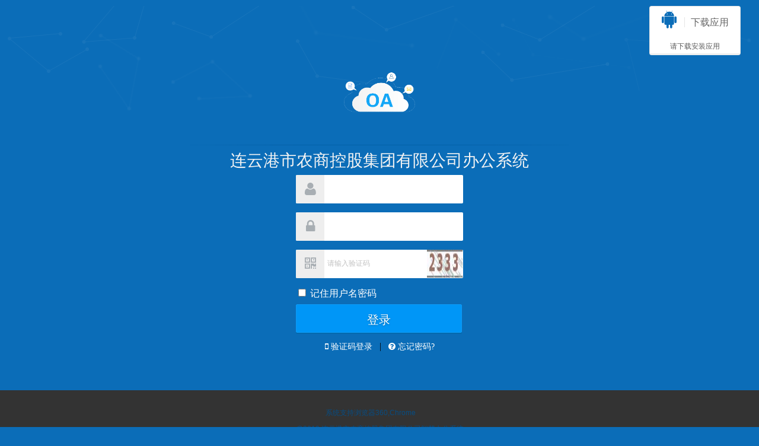

--- FILE ---
content_type: text/html;charset=UTF-8
request_url: http://36.155.113.74:9010/lygnfoa/login.jsp
body_size: 28640
content:


<!doctype html>
<html lang="zh-cn">
<head><meta charset="utf-8" /><meta http-equiv="X-UA-Compatible" content="IE=EmulateIE8" />
<title>
	连云港市农商控股集团有限公司智慧办公系统登录
</title>


<link href="/lygnfoa/css/font-awesome.min.css" rel="stylesheet" />
    <script src="/lygnfoa/js/jquery-1.10.2.min.js" ></script>
    <link href="/lygnfoa/css/reset.css" rel="stylesheet" />
    <link href="/lygnfoa/css/style_blue.css" rel="stylesheet" />
    <script src="/lygnfoa/js/jquery.alerts.js"></script>
    <script src="/lygnfoa/js/jquery-migrate-1.2.1.min.js"></script>
    <link href="/lygnfoa/css/jquery.alerts.css" rel="stylesheet" />
    <!--[if IE 7]>
    <link rel="stylesheet" href="/lygnfoa/css/font-awesome-ie7.min.css"/>
    <![endif]-->
    <!--[if lt IE 9]>
    <script src="/lygnfoa/js/html5shiv.js"></script>
    <![endif]-->
    <!--[if (gte IE 6)&(lte IE 8)]>
      <script type="text/javascript" src="/lygnfoa/js/selectivizr-min.js"></script>
    <![endif]-->



    <style>
        /* 旋转动画 */
        @keyframes spin {
            from { transform: rotate(0deg); }
            to { transform: rotate(360deg); }
        }
        
        .icon-spin {
            display: inline-block;
            animation: spin 1s linear infinite;
        }
        
        .m-dld {
            padding: 15px 0;
            margin: 0 auto;
            position: relative;
            font-size: 12px;
        }

        .foot {
            padding: 20px 0;
            margin: 0 auto;
            position: relative;
            font-size: 12px;
            background: #333;
        }

        .u-btn {
            position: relative;
            display: inline-block;
            width: 120px;
            padding: 0 8px;
            height: 40px;
            text-align: center;
            line-height: 40px;
            color: #fff;
            border-radius: 5px;
            font-size: 10px;
            background: #0096f7;
            text-shadow: 0 1px 3px rgba(0,0,0,.3);
            outline: none;
            cursor: pointer;
            -webkit-transition: background .3s;
            -moz-transition: background .3s;
            -o-transition: background .3s;
            -ms-transition: background .3s;
            transition: background .3s;
            text-decoration: none;
        }

        .f-dn {
            display: none;
        }
        .f-cb:after {
            display: block;
            clear: both;
            visibility: hidden;
            height: 0;
            overflow: hidden;
            content: ".";
        }

        .numTip {
            color: #ff5752;
            font-size: 12px;
            line-height: 25px;
            text-align: left;
        }

        .ipt {
            position: relative;
            zoom:1;
        }

        .u-ipt {
            width: 145px;
            height: 30px;
            padding: 5px 120px 5px 15px;
            border-radius: 5px;
            border: 0;
            color: #333;
            font-size: 10px;
            line-height: 20px;
            background: #eeeeef;
            box-shadow: inset 0px 1px 5px 0px #ccc;
        }

        .u-send {
            position: absolute;
            top: 0px;
            right: 5px;
        }
    </style></head>
<body>
   
    <div style="text-align: center; margin-top: 10px;">
        
        <div class="top-app-download" style="padding-top: 0px">
            <div href="" class="app-down-btn">
                <a href="#" target="_blank" style="text-decoration: none;">
                    <i class="icon-android"></i>
                    <span>下载应用</span>
                    
                    
                    <font color="#5B5B5B" style="font-size: 12px;">请下载安装应用</font>
                </a>
                <div class="app-down-popup">
                    <a href="#" style="font-size: 16px; text-decoration: none;">直接下载APK文件</a>

                    <img src="/lygnfoa/images/qrcode.png">
                </div>
            </div>
        </div>
    </div>

    <header>
        <div class="brand" >
            <h1>
                <img src="/lygnfoa/images/ic_logo.png" height="138px"/></h1>
            <h2>连云港市农商控股集团有限公司办公系统</h2>
        </div>
    </header>
    <section>
        <form method="post" action="/lygnfoa/oaLogin/doLogin.action">
            <div class="user-login-w" id="user-login-c">
                <div class="username-wrap input-wrap">
                    <label for="username"><i class="icon-user"></i></label>
                    <input name="ucode" type="text" 
                    id="txtLoginName" tip="请输入用户名" 
                    onblur="if(this.value==&#39;&#39;){this.style.color=&#39;#C1C1C1&#39;;this.value=&#39;请输入用户名&#39;;};" 
                    onfocus="if(this.value==&#39;请输入用户名&#39;){this.style.color=&#39;#000000&#39;;this.value=&#39;&#39;;};" 
                    value="" style="color:#C1C1C1" />
                    <p id="tipLoginName" class="tip" style="display: none;">请输入用户名！</p>
                </div>
                <div class="password-wrap input-wrap">
                    <label for="passowrd"><i class="icon-lock"></i></label>
                    <input name="password" type="password" id="txtPassword" tip="请输入密码" 
                    onblur="if(this.value==&#39;&#39;){this.style.color=&#39;#C1C1C1&#39;;this.value=&#39;请输入密码&#39;;};" 
                    onfocus="if(this.value==&#39;请输入密码&#39;){this.style.color=&#39;#000000&#39;;this.value=&#39;&#39;;};" 
                    value="" style="color:#C1C1C1" />
                    <p id="tipPassword" class="tip" style="display: none;">请输入密码！</p>
                </div>
                
                <div id="divCheckCode" class="valcode-wrap input-wrap">
                    <label for="qrcode"><i class="icon-qrcode"></i></label>
                    <input name="vcode" type="text" id="txtVerifCode" tip="请输入验证码" onblur="if(this.value==&#39;&#39;){this.style.color=&#39;#C1C1C1&#39;;this.value=&#39;请输入验证码&#39;;};" onfocus="if(this.value==&#39;请输入验证码&#39;){this.style.color=&#39;#000000&#39;;this.value=&#39;&#39;;};" value="请输入验证码" style="width:168px;color:#C1C1C1" />
                    <p class="tip" id="tipVali" style="display: none;">请输入验证码！</p>
                    <img width="60" height="47" src="/lygnfoa/verifyCode.img"  onclick="this.src='/lygnfoa/verifyCode.img?'+Math.random();"
                        alt="图片看不清楚，请点击刷新" />
                </div>
                
                <div style="padding-bottom: 10px">
                    <input id="ckbRememberLogin"  
                      
                       type="checkbox" name="isSavePassword" />
                    <label style="color: white; font-family: Microsoft Yahei, Arial, sans-serif; font-style: normal">记住用户名密码</label>
                </div>

                <script type="text/javascript">$(document).ready(function () {$('#btnLogin').click(function(){if(!$('#Form1').form('validate')){return false;}});});</script>
                <input type="submit" name="btnLogin" value="登录" onclick="return checklogin();" id="btnLogin" class="login-btn" />
                
                <!-- 加载提示层 -->
                <div id="loginLoading" style="display:none; position:fixed; top:50%; left:50%; 
                     transform:translate(-50%,-50%); background:rgba(0,0,0,0.8); color:#fff; 
                     padding:30px 50px; border-radius:10px; z-index:10000; font-size:16px; text-align:center;">
                    <i class="icon-spinner icon-spin" style="font-size:24px; margin-bottom:10px;"></i>
                    <div>正在登录,请稍候...</div>
                </div>
                
                <!-- 验证码登录和忘记密码入口 -->
                <div style="text-align: center; margin-top: 15px;">
                    <a href="javascript:void(0)" onclick="showCodeLoginDialog()" 
                       style="color: #fff; text-decoration: none; font-size: 14px; cursor: pointer;">
                       <i class="icon-mobile-phone"></i> 验证码登录
                    </a>
                    &nbsp;&nbsp;|&nbsp;&nbsp;
                    <a href="javascript:void(0)" onclick="showResetPasswordDialog()" 
                       style="color: #fff; text-decoration: none; font-size: 14px; cursor: pointer;">
                       <i class="icon-question-sign"></i> 忘记密码?
                    </a>
                </div>
                
            </div>
            <p class="tip" style="display: block;padding:8px;color: #ff0000;height: 50px"></p>
            
            <!-- 验证码登录弹窗 -->
            <div id="codeLoginDialog" style="display:none; position:fixed; top:50%; left:50%; 
                 transform:translate(-50%,-50%); background:#fff; padding:40px; border-radius:10px; 
                 box-shadow:0 8px 32px rgba(0,0,0,0.4); z-index:9999; width:380px;">
                <h3 style="margin:0 0 25px 0; color:#333; font-size:20px; text-align:center;">
                    <i class="icon-mobile-phone"></i> 验证码登录
                </h3>
                <div style="margin-bottom:15px;">
                    <input type="text" id="phoneNumber" placeholder="请输入手机号" 
                           style="width:100%; padding:12px; border:1px solid #ddd; border-radius:5px; font-size:14px; box-sizing:border-box;"/>
                </div>
                <div style="display:flex; gap:10px; margin-bottom:15px;">
                    <input type="text" id="smsCode" placeholder="请输入验证码" 
                           style="flex:1; padding:12px; border:1px solid #ddd; border-radius:5px; font-size:14px;"/>
                    <button type="button" onclick="sendSmsCode(); return false;" id="sendBtn" 
                            style="padding:12px 20px; background:#0096f7; color:#fff; border:none; border-radius:5px; cursor:pointer; font-size:14px; white-space:nowrap;">
                        获取验证码
                    </button>
                </div>
                <button type="button" onclick="doCodeLogin(); return false;" 
                        style="width:100%; padding:12px; background:#0096f7; color:#fff; border:none; border-radius:5px; cursor:pointer; font-size:16px; margin-bottom:10px;">
                    登录
                </button>
                <button type="button" onclick="closeDialog('codeLoginDialog')" 
                        style="width:100%; padding:12px; background:#ccc; color:#333; border:none; border-radius:5px; cursor:pointer; font-size:16px;">
                    取消
                </button>
            </div>
            
            <!-- 重置密码弹窗 -->
            <div id="resetPasswordDialog" style="display:none; position:fixed; top:50%; left:50%; 
                 transform:translate(-50%,-50%); background:#fff; padding:40px; border-radius:10px; 
                 box-shadow:0 8px 32px rgba(0,0,0,0.4); z-index:9999; width:380px;">
                <h3 style="margin:0 0 25px 0; color:#333; font-size:20px; text-align:center;">
                    <i class="icon-key"></i> 重置密码
                </h3>
                <div style="margin-bottom:15px;">
                    <input type="text" id="resetPhone" placeholder="请输入手机号" 
                           style="width:100%; padding:12px; border:1px solid #ddd; border-radius:5px; font-size:14px; box-sizing:border-box;"/>
                </div>
                <div style="display:flex; gap:10px; margin-bottom:15px;">
                    <input type="text" id="resetCode" placeholder="请输入验证码" 
                           style="flex:1; padding:12px; border:1px solid #ddd; border-radius:5px; font-size:14px;"/>
                    <button type="button" onclick="sendResetCode(); return false;" id="resetSendBtn" 
                            style="padding:12px 20px; background:#0096f7; color:#fff; border:none; border-radius:5px; cursor:pointer; font-size:14px; white-space:nowrap;">
                        获取验证码
                    </button>
                </div>
                <div style="margin-bottom:15px;">
                    <input type="password" id="newPassword" placeholder="请输入新密码(6位以上)" 
                           style="width:100%; padding:12px; border:1px solid #ddd; border-radius:5px; font-size:14px; box-sizing:border-box;"/>
                </div>
                <button type="button" onclick="doResetPassword(); return false;" 
                        style="width:100%; padding:12px; background:#0096f7; color:#fff; border:none; border-radius:5px; cursor:pointer; font-size:16px; margin-bottom:10px;">
                    重置密码
                </button>
                <button type="button" onclick="closeDialog('resetPasswordDialog')" 
                        style="width:100%; padding:12px; background:#ccc; color:#333; border:none; border-radius:5px; cursor:pointer; font-size:16px;">
                    取消
                </button>
            </div>
            
            <!-- 遮罩层 -->
            <div id="dialogOverlay" onclick="closeAllDialogs()" 
                 style="display:none; position:fixed; top:0; left:0; width:100%; height:100%; 
                 background:rgba(0,0,0,0.6); z-index:9998;"></div>
            
            <div class="m-dld" style="display:none">
                <a href="javascript:" hidefocus="true" class="u-btn u-phone">App发送到手机</a>
                <div class="f-dn">
                    <div class="ipt f-cb">
                        <input name="txtMobile" type="text" id="txtMobile" class="u-ipt" placeholder="输入你的手机号码" />
                        <input type="submit" name="btn_Send" value="发送下载地址" onclick="return check_phone();" id="btn_Send" class="u-btn u-send" />
                    </div>
                    <div class="numTip" style="display: none;"></div>
                </div>
            </div>
        </form>
    </section>
    <footer class="foot">
        <p style="padding: 10px">
            <font color="#084D82">系统支持浏览器360,Chrome</font>
            <a href="#" style="color: #084D82; text-decoration: none; padding: 0 15px;"></a>
        </p>
        <p>@2019  连云港市农商控股集团有限公司智慧办公系统</p>
    </footer>
    <script src="/lygnfoa/js/jquery.tabify.js"></script>
    <script type="text/javascript">
        var chromeUrl="http://sw.bos.baidu.com/sw-search-sp/software/f28206895b17a/ChromeStandalone_58.0.3029.96_Setup.exe";
        function showBrowser(){
           //alert(JSON.stringify($.browser))
           if($.browser.msie){
              jAlert("您当前浏览器为IE,目前应用程序不支持，请下载极速浏览器", '浏览器兼容性提示',function(){
                 window.location.href=chromeUrl
              });
           }
        }
        $(showBrowser())    
        $(function () {
            $('.input-wrap > input').focus(function () {
                $('.input-wrap').css('opacity', '.6');
                $(this).parent().css('opacity', '1');
            });

            $('.login-tab').tabify();
        });
    </script>
    <script type="text/javascript">

        function checklogin() {
            var is1, is2, is3;
            is1 = check_login.checkloginname();
            is2 = check_login.checkloginpassword();
            is3 = check_login.checkloginvali();
            if (is1 && is2 && is3) {
                // 显示加载提示
                $('#loginLoading').show();
                $('#dialogOverlay').show();
                return true;
            }
            else
                return false;
        }

        function checkgrouplogin() {
            var is1, is2, is3;
            is1 = check_group_login.checkgroupname();
            is2 = check_group_login.checkgrouppassword();
            is3 = check_group_login.checkgroupvali();
            if (is1 && is2 && is3) {
                return true;
            }
            else
                return false;
        }

        var check_login = new function () {
            this.checkloginname = function () {
                if ($("#txtLoginName").val() == "" || $("#txtLoginName").val() == "请输入用户名") {
                    $("#tipLoginName").show();
                    return false;
                }
                else {
                    var para = /^[A-Za-z0-9]+$/;
                    var noEmpty = $("#txtLoginName").val().replace(/(^\s*)|(\s*$)/g, "");
                    if (!para.test(noEmpty)) {
                        $("#tipLoginName").show();
                        $("#tipLoginName").html("用户帐号只能为英文数字组合");
                        return false;
                    }
                    $("#tipLoginName").hide();
                }
                return true;
            }
            this.checkloginpassword = function () {
                if ($("#txtPassword").val() == "" || $("#txtPassword").val() == "请输入密码") {
                    $("#tipPassword").show();
                    return false;
                }
                else {
                    $("#tipPassword").hide();
                }
                return true;
            }
            this.checkloginvali = function () {
                if (($("#txtVerifCode").val() == "" || $("#txtVerifCode").val() == "请输入验证码") && !$("#ckbRememberLogin").attr("checked")) {
                    $("#tipVali").show();
                    return false;
                } else {
                    $("#tipVali").hide();
                }
                return true;
            }

        }
    </script>
    <script type="text/javascript">
        $(".u-phone").click(function () {
            $(".f-dn").show();
            $(".u-phone").hide();
        })

        var check_phone = function () {
            if ($(".u-ipt").val() == "") {
                $(".numTip").html("请先输入手机号码");
                $(".numTip").show();
                return false;
            }
            else {
                var para = /^1[3,5,4,8]{1}[0-9]{1}[0-9]{8}$/;
                var noEmpty = $(".u-ipt").val().replace(/(^\s*)|(\s*$)/g, "");
                if (!para.test(noEmpty)) {
                    $(".numTip").html("请输入正确的手机号");
                    $(".numTip").show();
                    return false;
                }
                $(".numTip").hide();
            }
            return true;
        }
    </script>
    
    <!-- 验证码登录和重置密码JavaScript -->
    <script type="text/javascript">
        // 显示验证码登录弹窗
        function showCodeLoginDialog() {
            $('#codeLoginDialog').show();
            $('#dialogOverlay').show();
            $('#phoneNumber').val('');
            $('#smsCode').val('');
        }
        
        // 显示重置密码弹窗
        function showResetPasswordDialog() {
            $('#resetPasswordDialog').show();
            $('#dialogOverlay').show();
            $('#resetPhone').val('');
            $('#resetCode').val('');
            $('#newPassword').val('');
        }
        
        // 关闭指定弹窗
        function closeDialog(id) {
            $('#' + id).hide();
            $('#dialogOverlay').hide();
        }
        
        // 关闭所有弹窗
        function closeAllDialogs() {
            $('#codeLoginDialog').hide();
            $('#resetPasswordDialog').hide();
            $('#dialogOverlay').hide();
        }
        
        // 验证手机号格式
        function validatePhone(phone) {
            var para = /^1[3456789]\d{9}$/;
            return para.test(phone);
        }
        
        // 发送验证码(登录用)
        function sendSmsCode() {
            var phone = $('#phoneNumber').val().trim();
            if(!phone) {
                alert('请输入手机号');
                return;
            }
            if(!validatePhone(phone)) {
                alert('请输入正确的11位手机号');
                return;
            }
            
            $('#sendBtn').prop('disabled', true).text('发送中...');
            
            $.post('/lygnfoa/oaLogin/sendVerifyCode.action', {
                phone: phone,
                isResetPassword: false
            }, function(ro) {
                if(ro.success) {
                    alert('✓ 验证码已发送\n请注意查收短信(5分钟内有效)');
                    // 倒计时60秒
                    var countdown = 60;
                    var timer = setInterval(function() {
                        if(countdown > 0) {
                            $('#sendBtn').text(countdown + 's后重试');
                            countdown--;
                        } else {
                            clearInterval(timer);
                            $('#sendBtn').prop('disabled', false).text('获取验证码');
                        }
                    }, 1000);
                } else {
                    alert('✗ 发送失败\n' + (ro.content || '请稍后重试'));
                    $('#sendBtn').prop('disabled', false).text('获取验证码');
                }
            }).fail(function(xhr, status, error) {
                alert('✗ 网络错误\n请检查网络连接后重试');
                $('#sendBtn').prop('disabled', false).text('获取验证码');
            });
            
            // 阻止表单默认提交
            return false;
        }
        
        // 验证码登录
        function doCodeLogin() {
            var phone = $('#phoneNumber').val().trim();
            var code = $('#smsCode').val().trim();
            
            if(!phone) {
                alert('请输入手机号');
                return;
            }
            if(!validatePhone(phone)) {
                alert('请输入正确的11位手机号');
                return;
            }
            if(!code) {
                alert('请输入验证码');
                return;
            }
            if(code.length !== 6) {
                alert('请输入6位验证码');
                return;
            }
            
            // 显示加载提示
            var loadingMsg = '正在登录,请稍候...';
            $('#codeLoginDialog h3').html('<i class="icon-spinner icon-spin"></i> ' + loadingMsg);
            $('#codeLoginDialog button').prop('disabled', true);
            
            $.post('/lygnfoa/oaLogin/doLoginByCodeForPC.action', {
                phone: phone,
                code: code
            }, function(ro) {
                if(ro.success) {
                    // 显示成功提示
                    $('#codeLoginDialog h3').html('<i class="icon-ok-sign"></i> 登录成功!').css('color', '#52c41a');
                    // 延迟跳转,让用户看到成功提示
                    setTimeout(function() {
                        closeDialog('codeLoginDialog');
                        window.location.href = '/lygnfoa/index_page.jsp';
                    }, 800);
                } else {
                    // 恢复标题和按钮
                    $('#codeLoginDialog h3').html('<i class="icon-mobile-phone"></i> 验证码登录').css('color', '#333');
                    $('#codeLoginDialog button').prop('disabled', false);
                    alert(ro.content || '登录失败');
                }
            }).fail(function() {
                // 恢复标题和按钮
                $('#codeLoginDialog h3').html('<i class="icon-mobile-phone"></i> 验证码登录').css('color', '#333');
                $('#codeLoginDialog button').prop('disabled', false);
                alert('网络错误,请检查网络连接');
            });
            
            // 阻止表单默认提交
            return false;
        }
        
        // 发送重置密码验证码
        function sendResetCode() {
            var phone = $('#resetPhone').val().trim();
            if(!phone) {
                alert('请输入手机号');
                return;
            }
            if(!validatePhone(phone)) {
                alert('请输入正确的11位手机号');
                return;
            }
            
            $('#resetSendBtn').prop('disabled', true).text('发送中...');
            
            $.post('/lygnfoa/oaLogin/sendResetPasswordCode.action', {
                phone: phone
            }, function(ro) {
                if(ro.success) {
                    alert('✓ 验证码已发送\n请注意查收短信(5分钟内有效)');
                    // 倒计时60秒
                    var countdown = 60;
                    var timer = setInterval(function() {
                        if(countdown > 0) {
                            $('#resetSendBtn').text(countdown + 's后重试');
                            countdown--;
                        } else {
                            clearInterval(timer);
                            $('#resetSendBtn').prop('disabled', false).text('获取验证码');
                        }
                    }, 1000);
                } else {
                    alert('✗ 发送失败\n' + (ro.content || '请稍后重试'));
                    $('#resetSendBtn').prop('disabled', false).text('获取验证码');
                }
            }).fail(function(xhr, status, error) {
                alert('✗ 网络错误\n请检查网络连接后重试');
                $('#resetSendBtn').prop('disabled', false).text('获取验证码');
            });
            
            // 阻止表单默认提交
            return false;
        }
        
        // 重置密码
        function doResetPassword() {
            var phone = $('#resetPhone').val().trim();
            var code = $('#resetCode').val().trim();
            var newPassword = $('#newPassword').val().trim();
            
            if(!phone) {
                alert('请输入手机号');
                return;
            }
            if(!validatePhone(phone)) {
                alert('请输入正确的11位手机号');
                return;
            }
            if(!code) {
                alert('请输入验证码');
                return;
            }
            if(code.length !== 6) {
                alert('请输入6位验证码');
                return;
            }
            if(!newPassword) {
                alert('请输入新密码');
                return;
            }
            if(newPassword.length < 6) {
                alert('密码长度至少6位');
                return;
            }
            
            $.post('/lygnfoa/oaLogin/resetPassword.action', {
                phone: phone,
                code: code,
                newPassword: newPassword
            }, function(ro) {
                if(ro.success) {
                    alert('✓ 密码重置成功!\n请使用新密码登录');
                    closeDialog('resetPasswordDialog');
                    // 清空输入框
                    $('#resetPhone').val('');
                    $('#resetCode').val('');
                    $('#newPassword').val('');
                } else {
                    alert('✗ 密码重置失败\n' + (ro.content || '请检查验证码是否正确'));
                }
            }).fail(function(xhr, status, error) {
                alert('✗ 网络错误\n请检查网络连接后重试');
            });
            
            // 阻止表单默认提交
            return false;
        }
    </script>
</body>
</html>



--- FILE ---
content_type: text/css
request_url: http://36.155.113.74:9010/lygnfoa/css/reset.css
body_size: 7904
content:

/* Eric Meyer's Reset CSS v2.0 - http://cssreset.com */
html, body, div, span, applet, object, iframe, h1, h2, h3, h4, h5, h6, p,
 blockquote, pre, a, abbr, acronym, address, big, cite, code, del, dfn, em,
 img, ins, kbd, q, s, samp, small, strike, strong, sub, sup, tt, var, b, u, i,
 center, dl, dt, dd, ol, ul, li, fieldset, form, label, legend, table, caption, tbody, 
tfoot, thead, tr, th, td, article, aside, canvas, details, embed, figure, figcaption, footer, header, hgroup, menu, nav, output, ruby, section, summary, time, mark, audio, video 

{
    border: 0;
    font-size: 100%;
    font: inherit;
    vertical-align: baseline;
    margin: 0;
    padding: 0;
}

article, aside, details, figcaption, figure, footer, header, hgroup, menu, nav, section {
    display: block;
}

body {
    line-height: 1;
}

ol, ul {
    list-style: none;
}

  .main-nav > nav
    {
        float: left;
        padding-top: 6px;
        padding-left: 4px;
        overflow: hidden;
        width:100%;
        font-size:14px;
        
    }
nav ul li {
    float: left;
            margin-right: 2px;
            height: 38px;
    
}

nav ul li a
            {
                color: #5C5C5C;
                font: 0.875em "Microsoft Yahei", Arial, sans-serif;
                display: block;
                padding: 0 8px;
                line-height: 38px;
                background: #F7F7F7;
                -webkit-transition: background-color .3s;
                -moz-transition: background-color .3s;
                -o-transition: background-color .3s;
                -ms-transition: background-color .3s;
                transition: background-color .3s;
            }


nav ul li a:hover
                {
                    color: #93c9f3;
                    background: #117bcc;
                }
nav ul li a.active
                {
                    color: #58636b;
                    background: #fff;
                    border-top: 4px solid #0072bc;
                    font-weight: bold;
                    line-height: 34px;
                }

blockquote, q {
    quotes: none;
}

    blockquote:before, blockquote:after, q:before, q:after {
        content: none;
    }

table {
    border-collapse: collapse;
    border-spacing: 0;
}

/* user box */
.user-box
{
    float: right;
    padding: 12px 10px 0 10px;
    font-family: sans-serif;
    height: 48px;
    margin-right: 30px;
    position: relative;
    border-left: 1px solid rgba(0,0,0,.05);
}

    .user-box:hover
    {
        cursor: pointer;
        background: rgba(0,0,0,.1);
    }

    .user-box > div.avatar, .user-box > div.user-info
    {
        float: left;
    }

    .user-box .avatar img
    {
        width: 36px;
        height: 36px;
        border-radius: 50%;
    }

   

    .user-box .user-info
    {
        color: #fff;
        line-height: 36px;
        padding: 0 10px;
        font-size: 14px;
    }

        .user-box .user-info span
        {
            margin-right: 10px;
        }

    .user-box:hover .user-box-dropdown
    {
        opacity: 1;
        visibility: visible;
        display: block;
    }

    .user-box .user-box-dropdown
    {
        background: #fff;
        border-radius: 2px;
        /*border: 1px solid #ebeff6;*/
        position: absolute;
        top: 60px;
        padding: 4px 0;
        box-shadow: 0 2px 8px rgba(0,0,0,.1);
        opacity: 0;
        display: none;
        visibility: hidden;
        -webkit-transition: all .3s;
        -moz-transition: all .3s;
        transition: all .3s;
    }

        .user-box .user-box-dropdown:after
        {
            content: "";
            height: 0;
            width: 0;
            border-color: transparent;
            border-style: solid;
            border-width: 8px;
            border-bottom-color: #fff;
            display: inline-block;
            position: absolute;
            top: -15px;
            left: 10px;
        }

        .user-box .user-box-dropdown li
        {
            line-height: 26px;
            padding: 0 10px;
            width: 85px;
        }

        .user-box .user-box-dropdown a
        {
            color: #575757;
            font-size: 12px;
            display: block;
        }

        .user-box .user-box-dropdown li:hover
        {
            background: #117bcc;
        }


            .user-box .user-box-dropdown li:hover a, .user-box .user-box-dropdown li:hover i
            {
                color: #fff;
            }

        .user-box .user-box-dropdown a i
        {
            font-size: 14px;
            color: #bbb;
            display: inline-block;
            width: 14px;
            text-align: center;
        }


         /* left sidebar */
    .main-content aside
    {
        width: 200px;
        background: #F3F3F3;
        overflow: hidden;
        position:static;
        bottom: 0;
        left: 0;
        /*top: 122px;*/
        top :119px;
        height:500px;
        float:left;

    }

        .main-content aside > h3
        {
            font: 1.125em/54px "Microsoft Yahei", Arial, sans-serif;
            color: #aab2ba;
            text-indent: 14px;
        }

        .main-content aside > ul > li > a
        {
            font: 0.875em/42px "Microsoft Yahei", Arial, sans-serif;
            color: #97a3aa;
            padding-left: 16px;
            position: relative;
            width: 184px;
            height: 42px;
            display: block;
            -webkit-transition: background-color .2s;
            -moz-transition: background-color .2s;
            -o-transition: background-color .2s;
            -ms-transition: background-color .2s;
            transition: background-color .2s;
        }

            .main-content aside > ul > li > a i.icon-angle-down
            {
                color: #8f9dab;
                line-height: 42px;
                position: absolute;
                right: 8px;
                top: 0;
            }

            .main-content aside > ul > li > a:hover
            {
                background: #0072bc;
                color: #fff;
                text-shadow: 0 1px 2px rgba(0,0,0,.2);
            }

                .main-content aside > ul > li > a:hover i
                {
                    color: #fff;
                }


        .main-content aside ul.sub-menu li a
        {
            font: 0.75em/28px "Microsoft Yahei", Arial, sans-serif;
            color: #8d989e;
            /*text-shadow: 0 1px 0 rgba(255,255,255,.75);*/
            display: block;
            height: 28px;
            padding-left: 32px;
            -webkit-transition: background-color .2s;
            -moz-transition: background-color .2s;
            -o-transition: background-color .2s;
            -ms-transition: background-color .2s;
            transition: background-color .2s;
        }

        .main-content aside ul li a i
        {
            margin-right: 5px;
            color: #dbe6ec;
            font-size: 1em;
        }

        .main-content aside ul li.active a
        {
            color: #000;
            text-shadow: 0 1px 0 rgba(0,0,0,.2);
            //background: #0072bc url(aside_active_bg.png) center right no-repeat;
        }

        .main-content aside ul.sub-menu li a:hover
        {
            background: #0084d9;
        }

        .main-content aside ul li.active a:hover
        {
            //background: #0084d9 url(aside_active_bg.png) center right no-repeat;
        }

.sub-menu
{
    display: none;
}

.main-content aside ul li.selected ul.sub-menu
{
    display: block;
} 


--- FILE ---
content_type: text/css
request_url: http://36.155.113.74:9010/lygnfoa/css/style_blue.css
body_size: 7749
content:
body
{
    background: #0b6db8; /* blue */
}

    body > header
    {
        background: url(images/header_bg.png) center top no-repeat;
    }

header > div.brand
{
    margin: 0 auto;
    padding-top: 80px;
    width: 640px;
    height: 155px;
    text-align: center;
    background: url(images/header_line.png) center bottom no-repeat;
}
/* app download */
.app-download {
    border: 1px solid #eee;
    overflow: hidden;
    height: 204px;
    margin-top: 10px;
    padding: 4px 8px;
     background: #69be00;
}

.app-download a.ios {
    display: block;
}

.app-download a.android {
    display: block;
}

.app-download p {
    text-indent: 18px;
    border-bottom: 1px solid #eee;
}

.app-download p a {
    color: #084b9d;
}

.app-download p a:hover {
    text-decoration: underline;
}

.app-download .qcode-dl {
    padding-top: 2px;
}

.app-download .qcode-dl li {
    float: left;
    width: 96px;
    height: 95px;
    text-align: center;
    /*border-right: 1px solid #eee;*/
}

.app-download > p {
    font-size: 10px;
    line-height: 16px;
}

/* top app download */
.top-app-download {
    float: right;
    width: 165px;
    height: 80px;
    padding-top: 10px;
    padding-right: 20px;
   
    position: relative;
    z-index:10;
}

.top-app-download > .app-down-btn {
    font-size: 32px;
    display: block;
    border: 1px solid #e5e5e5;
    background: #fff;
    border-radius: 4px;
    width: 132px;
    line-height: 24px;
    padding: 5px 10px 0 10px;
    border-bottom: 3px solid #eee;
}

.top-app-download > .app-down-btn:hover {
    cursor: pointer;
}

.top-app-download > .app-down-btn > a span {
    font-size: 16px;
    color: #666;
    border-left: 1px solid #e5e5e5;
    padding-left: 10px;
    line-height: 42px;
    margin-left: 5px;
}

.top-app-download > .app-down-btn > a {
    display: block;
    width: 100%;
    height: 100%;
}

.top-app-download > .app-down-btn i.icon-angle-down {
    font-size: 16px;
    color: #999;
}

.top-app-download > .app-down-btn i.icon-android {
    color: #0b6db8;
    font-size: 32px;
}

.top-app-download > .app-down-btn:hover {
    color: #fff;
    background: #0b6db8;
}

.top-app-download > .app-down-btn:hover i.icon-android, .top-app-download .app-down-btn:hover a span, .top-app-download > .app-down-btn:hover i.icon-angle-down {
    color: #fff;
}

.app-down-popup {
    position: absolute;
    padding-bottom: 10px;
    left: 0;
    top: 64px;
    width: 152px;
    background: #0b6db8;
    border: 1px solid #e5e5e5;
    box-shadow: 0 2px 8px rgba(0,0,0,0.2);
    text-align: center;
    display: none;
    opacity: 0;
    visibility: hidden;
    -webkit-transition: all .3s;
    -moz-transition: all .3s;
    transition: all .3s;
}

.app-down-popup a {
    line-height: 32px;
    padding-bottom: 10px;
    margin-bottom: 10px;
    color: #084b9d;
    text-decoration:none;
}

.app-down-popup a:hover {
    text-decoration: underline;
}

.app-down-popup img {
    width: 90%;
}

.app-down-btn:hover .app-down-popup {
    display: block;
    opacity: 1;
    visibility: visible;
}

    header > div.brand h2
    {
        font: 1.75em "Microsoft Yahei", Arial, sans-serif;
        color: #f4f4f4;
        line-height: 80px;
    }

body > section
{
    width: 282px;
    margin: 0 auto;
    padding-top: 50px;
}

body > footer
{
    text-align: center;
    margin: 0 auto;
    color: #084d82;
    font: 12px Calibri, arial, sans-serif;
    position: absolute;
    bottom: 0;
    width: 100%;
    padding-bottom: 10px;
}

.input-wrap
{
    width: 282px;
    height: 48px;
    background: #fff;
    border-radius: 2px;
    margin-bottom: 15px;
    -webkit-transition: opacity .3s;
    -moz-transition: opacity .3s;
    -o-transition: opacity .3s;
    -ms-transition: opacity .3s;
    transition: opacity .3s;
    position: relative;
}

    .input-wrap label
    {
        width: 48px;
        height: 48px;
        border-radius: 2px 0 0 2px;
        background: #eee;
        color: #a8aeb3;
        display: block;
        float: left;
        text-align: center;
        line-height: 48px;
        font-size: 24px;
    }

        .input-wrap label i
        {
            line-height: 48px;
        }
    /* fix for ie7 */

    .input-wrap input
    {
        border: none;
        outline: none;
        height: 16px;
        float: left;
        background: transparent;
        color: #666;
        font-size: .75em;
        padding: 15px 0 15px 5px;
        width: 226px;
    }

.login-btn
{
    width: 280px;
    height: 48px;
    display: block;
    border-radius: 2px;
    border: 1px solid #0e9bf6;
    box-shadow: 0 2px rgba(0,104,171,0.75);
    background: #0096f7;
    text-align: center;
    font: 1.25em/48px "Microsoft Yahei", Arial, sans-serif;
    color: #fff;
    text-shadow: 0 1px 3px rgba(0,0,0,.3);
    outline: none;
    cursor: pointer;
    -webkit-transition: background .3s;
    -moz-transition: background .3s;
    -o-transition: background .3s;
    -ms-transition: background .3s;
    transition: background .3s;
    text-decoration: none;
}

    .login-btn:hover
    {
        background: #007ed0;
        border: 1px solid #078fe7;
        box-shadow: 0 2px rgba(0,104,171,0.9);
    }

    .login-btn:active
    {
        margin-top: 1px;
    }

.valcode-wrap input
{
    width: 105px;
}


.input-wrap .tip
{
    position: absolute;
    left: 300px;
    top: 8px;
    min-width: 200px;
    font: .75em/32px "Microsoft Yahei", Arial, sans-serif;
    background: #c0392b;
    border-radius: 2px;
    padding: 0 8px;
    color: #ff9b90;
    box-shadow: 0 1px 3px rgba(0,0,0,.2);
    -webkit-animation: pluse-bg 1s infinite;
    -moz-animation: pluse-bg 1s infinite;
    -o-animation: pluse-bg 1s infinite;
    -ms-animation: pluse-bg 1s infinite;
    animation: pluse-bg 1s infinite;
}

    .input-wrap .tip:before
    {
        content: '';
        background: transparent;
        border-top: 8px solid transparent;
        border-bottom: 8px solid transparent;
        border-right: 8px solid #c0392b;
        position: absolute;
        left: -8px;
        top: 8px;
        -webkit-animation: pluse-arrow 1s infinite;
        -moz-animation: pluse-arrow 1s infinite;
        -o-animation: pluse-arrow 1s infinite;
        -ms-animation: pluse-arrow 1s infinite;
        animation: pluse-arrow 1s infinite;
    }

/*login tabs */
.login-tab
{
    margin-bottom: 10px;
    border: 1px solid #0F6CB3;
    border-radius: 2px;
}

    .login-tab ul
    {
        overflow: hidden;
        background: #fff;
        border-radius: 2px;
    }

        .login-tab ul li
        {
            float: left;
            width: 50%;
        }

            .login-tab ul li.active a
            {
                background: #0096f7;
                color: white;
            }

            .login-tab ul li a
            {
                color: #6B7379;
                font-size: .75em;
                font-weight: bold;
                display: block;
                text-align: center;
                text-decoration: none;
                line-height: 42px;
                border-bottom: 1px solid #bbb;
                -webkit-transition: all .3s;
                -moz-transition: all .3s;
                transition: all .3s;
            }

                .login-tab ul li a:first-child
                {
                    border-right: 1px solid #eee;
                }


--- FILE ---
content_type: text/css
request_url: http://36.155.113.74:9010/lygnfoa/css/jquery.alerts.css
body_size: 5581
content:
/*#popup_container {
	BORDER-RIGHT: #999 5px solid; BORDER-TOP: #999 5px solid; MIN-WIDTH: 300px; FONT-SIZE: 12px; BACKGROUND: #fff; MAX-WIDTH: 600px; BORDER-LEFT: #999 5px solid; COLOR: #000; BORDER-BOTTOM: #999 5px solid; FONT-FAMILY: Arial, sans-serif; -moz-border-radius: 5px; -webkit-border-radius: 5px; border-radius: 5px
}
#popup_title {
	BORDER-RIGHT: #fff 1px solid; PADDING-RIGHT: 0em; BORDER-TOP: #fff 1px solid; PADDING-LEFT: 0em; FONT-WEIGHT: bold; FONT-SIZE: 14px; BACKGROUND: url(images/title.gif) #ccc repeat-x 50% top; PADDING-BOTTOM: 0em; MARGIN: 0em; BORDER-LEFT: #fff 1px solid; CURSOR: default; COLOR: #666; LINE-HEIGHT: 1.75em; PADDING-TOP: 0em; BORDER-BOTTOM: #999 1px solid; TEXT-ALIGN: center
}
#popup_content {
	PADDING-RIGHT: 1.75em; PADDING-LEFT: 1.75em; BACKGROUND: url(images/info.gif) no-repeat 16px 16px; PADDING-BOTTOM: 1em; MARGIN: 0em; PADDING-TOP: 1em
}
.alert#popup_content {
	BACKGROUND-IMAGE: url(images/info.gif)
}
.confirm#popup_content {
	BACKGROUND-IMAGE: url(images/important.gif)
}
.prompt#popup_content {
	BACKGROUND-IMAGE: url(images/help.gif)
}
#popup_message {
	PADDING-LEFT: 48px
}
#popup_panel {
	MARGIN: 1em 0em 0em 1em; TEXT-ALIGN: center
}
#popup_prompt {
	MARGIN: 0.5em 0em
}*/

/* popup */
/*#popup_container
{
    position: fixed;
    top: 0;
    left: 0;
    right: 0;
    bottom: 0;
    z-index: 1000;
    background: rgba(0,0,0,0.75);
}

    #popup_container .popup_content
    {
        width: 400px;
        height: 240px;
        position: absolute;
        top: 50%;
        left: 50%;
        margin-left: -200px;
        margin-top: -200px;
        background: #fff;
        border-radius: 4px;
    }

    #popup_container .popup_title
    {
        border-bottom: 1px solid #e5e5e5;
        line-height: 42px;
        padding: 0 10px;
    }

        #popup_container .popup_title h3
        {
            color: #3d464d;
        }

        #popup_container .popup_title a.close
        {
            font-size: 16px;
            color: #ccc;
            float: right;
        }

            #popup_container .popup_title a.close:hover
            {
                color: #e74c3c;
            }

    #popup_container .popup_info
    {
        padding: 20px;
        text-align: center;
        color: #333;
        min-height: 76px;
    }

        #popup_container .popup_info p
        {
            padding: 20px 0;
        }

    #popup_container .popup_btns
    {
        border-top: 1px solid #e5e5e5;
        text-align: center;
        padding-top: 20px;
    }

        #popup_container .popup_btns .poptup_btn
        {
            border: none;
            background: #7ac326;
            border-radius: 4px;
            padding: 10px 24px;
            color: #fff;
            font-size: 14px;
        }

            #popup_container .popup_btns .poptup_btn:hover
            {
                background: #61a216;
                cursor: pointer;
            }*/

#popup_container
{
    position: fixed;
    top: 0;
    left: 0;
    right: 0;
    bottom: 0;
    z-index: 1000;
    background: rgba(0,0,0,0.75);
}

    #popup_container .popup_title
    {
        border-bottom: 1px solid #3498db;
        line-height: 42px;
        padding: 0 10px;
    }

        #popup_container .popup_title h3
        {
            color: #3d464d;
        }

        #popup_container .popup_title a.close
        {
            font-size: 16px;
            color: #ccc;
            float: right;
        }

            #popup_container .popup_title a.close:hover
            {
                color: #e74c3c;
            }

#popup_content
{
    width: 400px;
    height: 240px;
    position: absolute;
    top: 50%;
    left: 50%;
    margin-left: -200px;
    margin-top: -200px;
    background: #fff;
    border-radius: 4px;
    /*PADDING-RIGHT: 1.75em; PADDING-LEFT: 1.75em; BACKGROUND: url(images/info.gif) no-repeat 16px 16px; PADDING-BOTTOM: 1em; MARGIN: 0em; PADDING-TOP: 1em*/
}

.alert#popup_content
{
    width: 400px;
    height: 240px;
    position: absolute;
    top: 50%;
    left: 50%;
    margin-left: -200px;
    margin-top: -200px;
    background: #fff;
    border-radius: 4px;
    /* BACKGROUND-IMAGE: url(images/info.gif);*/
}

.confirm#popup_content
{
    BACKGROUND-IMAGE: url(important.gif);
}

.prompt#popup_content
{
    BACKGROUND-IMAGE: url(help.gif);
}

#popup_container .popup_info
{
    padding: 20px;
    text-align: center;
    color: #333;
    min-height: 76px;
}

    #popup_container .popup_info p
    {
        padding: 20px 0;
    }

#popup_panel
{
    border-top: 1px solid #3498db;
    text-align: center;
    padding-top: 20px;
}

    #popup_panel .poptup_btn
    {
        border: none;
        background: #3498db;
        border-radius: 4px;
        padding: 10px 24px;
        color: #fff;
        font-size: 14px;
    }

        #popup_panel .poptup_btn:hover
        {
            background: #0e6cab;
            cursor: pointer;
        }

     #popup_panel .poptcancel_btn
    {
        border: none;
        background: #ec3c2a;
        width:75px;
        border-radius: 4px;
        padding: 10px 12px;
        color: #fff;
        font-size: 14px;
    }

        #popup_panel .poptcancel_btn:hover
        {
            background: #ba2314;
            cursor: pointer;
        }

#popup_prompt
{
    MARGIN: 0.5em 0em;
}


--- FILE ---
content_type: application/javascript
request_url: http://36.155.113.74:9010/lygnfoa/js/jquery.alerts.js
body_size: 10279
content:
// jQuery Alert Dialogs Plugin
//
// Version 1.1
//
// Cory S.N. LaViska
// A Beautiful Site (http://abeautifulsite.net/)
// 14 May 2009
//
// Visit http://abeautifulsite.net/notebook/87 for more information
//
// Usage:
//		jAlert( message, [title, callback] )
//		jConfirm( message, [title, callback] )
//		jPrompt( message, [value, title, callback] )
// 
// History:
//
//		1.00 - Released (29 December 2008)
//
//		1.01 - Fixed bug where unbinding would destroy all resize events
//
// License:
// 
// This plugin is dual-licensed under the GNU General Public License and the MIT License and
// is copyright 2008 A Beautiful Site, LLC. 
//
(function ($) {

    $.alerts = {

        // These properties can be read/written by accessing $.alerts.propertyName from your scripts at any time

        verticalOffset: -75,                // vertical offset of the dialog from center screen, in pixels
        horizontalOffset: 0,                // horizontal offset of the dialog from center screen, in pixels/
        repositionOnResize: true,           // re-centers the dialog on window resize
        overlayOpacity: .01,                // transparency level of overlay
        overlayColor: '#FFF',               // base color of overlay
        draggable: true,                    // make the dialogs draggable (requires UI Draggables plugin)
        okButton: '&nbsp; 确定 &nbsp;',         // text for the OK button
        cancelButton: '&nbsp; 取消 &nbsp;', // text for the Cancel button
        dialogClass: null,                  // if specified, this class will be applied to all dialogs

        // Public methods

        alert: function (message, title, callback) {
            if (title == null) title = 'Alert';
            $.alerts._show(title, message, null, 'alert', function (result) {
                if (callback) callback(result);
            });
        },

        confirm: function (message, title, callback) {
            if (title == null) title = 'Confirm';
            $.alerts._show(title, message, null, 'confirm', function (result) {
                if (callback) callback(result);
            });
        },

        prompt: function (message, value, title, callback) {
            if (title == null) title = 'Prompt';
            $.alerts._show(title, message, value, 'prompt', function (result) {
                if (callback) callback(result);
            });
        },

        // Private methods

        _show: function (title, msg, value, type, callback) {

            $.alerts._hide();
            $.alerts._overlay('show');


            // 	<div class="popup_content">
            //    <div class="popup_title clearfix">id="popup_title"
            //        <a class="close" href=""><i class="ic-delete"></i></a><h3>收藏</h3>
            //    </div>
            //    <div class="popup_info">
            //        <p>收藏成功</p>
            //    </div>
            //    <div class="popup_btns">
            //        <button class="poptup_btn">确定</button>
            //    </div>id="popup_message"
            //</div>

            $("BODY").append(
			  '<div id="popup_container">' +
			    '<div id="popup_content">' +
                  '<div class="popup_title clearfix"><a class="close" href=""><i class="ic-delete"></i></a><h3 id="popup_title"></h3></div>' +
			      '<div class="popup_info"><p id="popup_message"></p></div>' +
				'</div>' +
			  '</div>');

            if ($.alerts.dialogClass) $("#popup_container").addClass($.alerts.dialogClass);

            // IE6 Fix
            var pos = ($.browser.msie && parseInt($.browser.version) <= 6) ? 'absolute' : 'fixed';

            $("#popup_container").css({
                position: pos,
                zIndex: 99999,
                padding: 0,
                margin: 0
            });

            $("#popup_title").text(title);
            $("#popup_content").addClass(type);
            $("#popup_message").text(msg);
            $("#popup_message").html($("#popup_message").text().replace(/\n/g, '<br />'));

            $("#popup_container").css({
                minWidth: $("#popup_container").outerWidth(),
                maxWidth: $("#popup_container").outerWidth()
            });

            $.alerts._reposition();
            $.alerts._maintainPosition(true);

            switch (type) {
                case 'alert'://popup_message
                    $(".popup_info").after('<div id="popup_panel" class="popup_btns"><input type="button" class="poptup_btn"  value="' + $.alerts.okButton + '" id="popup_ok" /></div>');
                    $("#popup_ok").click(function () {
                        $.alerts._hide();
                        callback(true);
                    });
                    $("#popup_ok").focus().keypress(function (e) {
                        if (e.keyCode == 13 || e.keyCode == 27) $("#popup_ok").trigger('click');
                    });
                    break;
                case 'confirm'://#popup_message
                    $(".popup_info").after('<div id="popup_panel"  class="popup_btns"><input type="button" class="poptup_btn" value="' + $.alerts.okButton + '" id="popup_ok" /> <input type="button" class="poptcancel_btn" value="' + $.alerts.cancelButton + '" id="popup_cancel" /></div>');
                    $("#popup_ok").click(function () {
                        $.alerts._hide();
                        if (callback) callback(true);
                    });
                    $("#popup_cancel").click(function () {
                        $.alerts._hide();
                        if (callback) callback(false);
                    });
                    $("#popup_ok").focus();
                    $("#popup_ok, #popup_cancel").keypress(function (e) {
                        if (e.keyCode == 13) $("#popup_ok").trigger('click');
                        if (e.keyCode == 27) $("#popup_cancel").trigger('click');
                    });
                    break;
                case 'prompt':
                    $(".popup_info").append('<br /><input type="text" size="30" id="popup_prompt" />').after('<div id="popup_panel"><input type="button" value="' + $.alerts.okButton + '" id="popup_ok" /> <input type="button" value="' + $.alerts.cancelButton + '" id="popup_cancel" /></div>');
                    $("#popup_prompt").width($("#popup_message").width());
                    $("#popup_ok").click(function () {
                        var val = $("#popup_prompt").val();
                        $.alerts._hide();
                        if (callback) callback(val);
                    });
                    $("#popup_cancel").click(function () {
                        $.alerts._hide();
                        if (callback) callback(null);
                    });
                    $("#popup_prompt, #popup_ok, #popup_cancel").keypress(function (e) {
                        if (e.keyCode == 13) $("#popup_ok").trigger('click');
                        if (e.keyCode == 27) $("#popup_cancel").trigger('click');
                    });
                    if (value) $("#popup_prompt").val(value);
                    $("#popup_prompt").focus().select();
                    break;
            }

            // Make draggable
            if ($.alerts.draggable) {
                try {
                    $("#popup_container").draggable({ handle: $("#popup_title") });
                    $("#popup_title").css({ cursor: 'move' });
                } catch (e) { /* requires jQuery UI draggables */ }
            }
        },

        _hide: function () {
            $("#popup_container").remove();
            $.alerts._overlay('hide');
            $.alerts._maintainPosition(false);
        },

        _overlay: function (status) {
            switch (status) {
                case 'show':
                    $.alerts._overlay('hide');
                    $("BODY").append('<div id="popup_overlay"></div>');
                    $("#popup_overlay").css({
                        position: 'absolute',
                        zIndex: 99998,
                        top: '0px',
                        left: '0px',
                        width: '100%',
                        height: $(document).height(),
                        background: $.alerts.overlayColor,
                        opacity: $.alerts.overlayOpacity
                    });
                    break;
                case 'hide':
                    $("#popup_overlay").remove();
                    break;
            }
        },

        _reposition: function () {
            var top = (($(window).height() / 2) - ($("#popup_container").outerHeight() / 2)) + $.alerts.verticalOffset;
            var left = (($(window).width() / 2) - ($("#popup_container").outerWidth() / 2)) + $.alerts.horizontalOffset;
            if (top < 0) top = 0;
            if (left < 0) left = 0;

            // IE6 fix
            if ($.browser.msie && parseInt($.browser.version) <= 6) top = top + $(window).scrollTop();

            $("#popup_container").css({
                top: top + 'px',
                left: left + 'px'
            });
            $("#popup_overlay").height($(document).height());
        },

        _maintainPosition: function (status) {
            if ($.alerts.repositionOnResize) {
                switch (status) {
                    case true:
                        $(window).bind('resize', $.alerts._reposition);
                        break;
                    case false:
                        $(window).unbind('resize', $.alerts._reposition);
                        break;
                }
            }
        }

    }

    // Shortuct functions
    jAlert = function (message, title, callback) {
        $.alerts.alert(message, title, callback);
    }

    jConfirm = function (message, title, callback) {
        $.alerts.confirm(message, title, callback);
    };

    jPrompt = function (message, value, title, callback) {
        $.alerts.prompt(message, value, title, callback);
    };

})(jQuery);